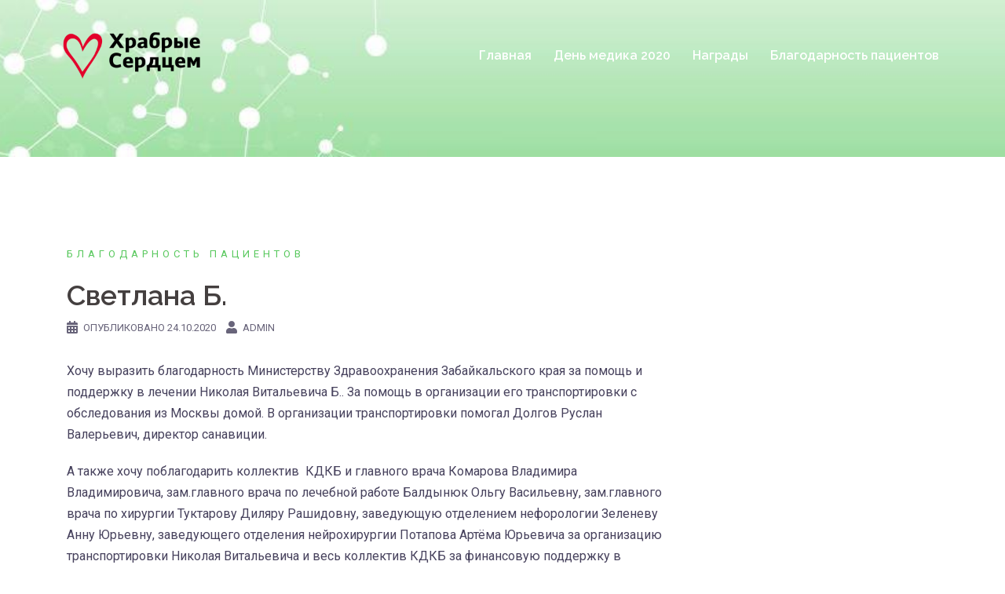

--- FILE ---
content_type: text/html; charset=UTF-8
request_url: http://braveatheart.chitazdrav.ru/2020/10/24/%D1%81%D0%B2%D0%B5%D1%82%D0%BB%D0%B0%D0%BD%D0%B0-%D0%B1/
body_size: 24253
content:
<!DOCTYPE html>
<html lang="ru-RU">
<head>
<meta charset="UTF-8">
<meta name="viewport" content="width=device-width, initial-scale=1">
<link rel="profile" href="http://gmpg.org/xfn/11">
<link rel="pingback" href="http://braveatheart.chitazdrav.ru/xmlrpc.php">

<title>Светлана Б. &#8212; Храбрые сердцем</title>
<link rel='dns-prefetch' href='//fonts.googleapis.com' />
<link rel='dns-prefetch' href='//s.w.org' />
<link rel="alternate" type="application/rss+xml" title="Храбрые сердцем &raquo; Лента" href="http://braveatheart.chitazdrav.ru/feed/" />
<link rel="alternate" type="application/rss+xml" title="Храбрые сердцем &raquo; Лента комментариев" href="http://braveatheart.chitazdrav.ru/comments/feed/" />
		<script type="text/javascript">
			window._wpemojiSettings = {"baseUrl":"https:\/\/s.w.org\/images\/core\/emoji\/13.0.1\/72x72\/","ext":".png","svgUrl":"https:\/\/s.w.org\/images\/core\/emoji\/13.0.1\/svg\/","svgExt":".svg","source":{"concatemoji":"http:\/\/braveatheart.chitazdrav.ru\/wp-includes\/js\/wp-emoji-release.min.js?ver=5.6.16"}};
			!function(e,a,t){var n,r,o,i=a.createElement("canvas"),p=i.getContext&&i.getContext("2d");function s(e,t){var a=String.fromCharCode;p.clearRect(0,0,i.width,i.height),p.fillText(a.apply(this,e),0,0);e=i.toDataURL();return p.clearRect(0,0,i.width,i.height),p.fillText(a.apply(this,t),0,0),e===i.toDataURL()}function c(e){var t=a.createElement("script");t.src=e,t.defer=t.type="text/javascript",a.getElementsByTagName("head")[0].appendChild(t)}for(o=Array("flag","emoji"),t.supports={everything:!0,everythingExceptFlag:!0},r=0;r<o.length;r++)t.supports[o[r]]=function(e){if(!p||!p.fillText)return!1;switch(p.textBaseline="top",p.font="600 32px Arial",e){case"flag":return s([127987,65039,8205,9895,65039],[127987,65039,8203,9895,65039])?!1:!s([55356,56826,55356,56819],[55356,56826,8203,55356,56819])&&!s([55356,57332,56128,56423,56128,56418,56128,56421,56128,56430,56128,56423,56128,56447],[55356,57332,8203,56128,56423,8203,56128,56418,8203,56128,56421,8203,56128,56430,8203,56128,56423,8203,56128,56447]);case"emoji":return!s([55357,56424,8205,55356,57212],[55357,56424,8203,55356,57212])}return!1}(o[r]),t.supports.everything=t.supports.everything&&t.supports[o[r]],"flag"!==o[r]&&(t.supports.everythingExceptFlag=t.supports.everythingExceptFlag&&t.supports[o[r]]);t.supports.everythingExceptFlag=t.supports.everythingExceptFlag&&!t.supports.flag,t.DOMReady=!1,t.readyCallback=function(){t.DOMReady=!0},t.supports.everything||(n=function(){t.readyCallback()},a.addEventListener?(a.addEventListener("DOMContentLoaded",n,!1),e.addEventListener("load",n,!1)):(e.attachEvent("onload",n),a.attachEvent("onreadystatechange",function(){"complete"===a.readyState&&t.readyCallback()})),(n=t.source||{}).concatemoji?c(n.concatemoji):n.wpemoji&&n.twemoji&&(c(n.twemoji),c(n.wpemoji)))}(window,document,window._wpemojiSettings);
		</script>
		<style type="text/css">
img.wp-smiley,
img.emoji {
	display: inline !important;
	border: none !important;
	box-shadow: none !important;
	height: 1em !important;
	width: 1em !important;
	margin: 0 .07em !important;
	vertical-align: -0.1em !important;
	background: none !important;
	padding: 0 !important;
}
</style>
	<link rel='stylesheet' id='sydney-bootstrap-css'  href='http://braveatheart.chitazdrav.ru/wp-content/themes/sydney/css/bootstrap/bootstrap.min.css?ver=1' type='text/css' media='all' />
<link rel='stylesheet' id='wp-block-library-css'  href='http://braveatheart.chitazdrav.ru/wp-includes/css/dist/block-library/style.min.css?ver=5.6.16' type='text/css' media='all' />
<link rel='stylesheet' id='sp-news-public-css'  href='http://braveatheart.chitazdrav.ru/wp-content/plugins/sp-news-and-widget/assets/css/sp-news-public.css?ver=4.4' type='text/css' media='all' />
<link rel='stylesheet' id='sydney-google-fonts-css'  href='https://fonts.googleapis.com/css?family=Roboto%3A400%2C600%7CRaleway%3A600&#038;subset=latin&#038;display=swap' type='text/css' media='all' />
<link rel='stylesheet' id='sydney-style-css'  href='http://braveatheart.chitazdrav.ru/wp-content/themes/sydney/style.css?ver=20200129' type='text/css' media='all' />
<style id='sydney-style-inline-css' type='text/css'>
body, #mainnav ul ul a { font-family:Roboto;}
h1, h2, h3, h4, h5, h6, #mainnav ul li a, .portfolio-info, .roll-testimonials .name, .roll-team .team-content .name, .roll-team .team-item .team-pop .name, .roll-tabs .menu-tab li a, .roll-testimonials .name, .roll-project .project-filter li a, .roll-button, .roll-counter .name-count, .roll-counter .numb-count button, input[type="button"], input[type="reset"], input[type="submit"] { font-family:Raleway;}
.site-title { font-size:32px; }
.site-description { font-size:16px; }
#mainnav ul li a { font-size:16px; }
h1 { font-size:52px; }
h2 { font-size:42px; }
h3 { font-size:32px; }
h4 { font-size:25px; }
h5 { font-size:20px; }
h6 { font-size:18px; }
body { font-size:16px; }
.single .hentry .title-post { font-size:36px; }
.header-image { background-size:cover;}
.header-image { height:200px; }
.site-header.fixed { position: absolute;}
.llms-student-dashboard .llms-button-secondary:hover,.llms-button-action:hover,.read-more-gt,.widget-area .widget_fp_social a,#mainnav ul li a:hover, .sydney_contact_info_widget span, .roll-team .team-content .name,.roll-team .team-item .team-pop .team-social li:hover a,.roll-infomation li.address:before,.roll-infomation li.phone:before,.roll-infomation li.email:before,.roll-testimonials .name,.roll-button.border,.roll-button:hover,.roll-icon-list .icon i,.roll-icon-list .content h3 a:hover,.roll-icon-box.white .content h3 a,.roll-icon-box .icon i,.roll-icon-box .content h3 a:hover,.switcher-container .switcher-icon a:focus,.go-top:hover,.hentry .meta-post a:hover,#mainnav > ul > li > a.active, #mainnav > ul > li > a:hover, button:hover, input[type="button"]:hover, input[type="reset"]:hover, input[type="submit"]:hover, .text-color, .social-menu-widget a, .social-menu-widget a:hover, .archive .team-social li a, a, h1 a, h2 a, h3 a, h4 a, h5 a, h6 a,.classic-alt .meta-post a,.single .hentry .meta-post a, .content-area.modern .hentry .meta-post span:before, .content-area.modern .post-cat { color:#58c85d}
.llms-student-dashboard .llms-button-secondary,.llms-button-action,.reply,.woocommerce #respond input#submit,.woocommerce a.button,.woocommerce button.button,.woocommerce input.button,.project-filter li a.active, .project-filter li a:hover,.preloader .pre-bounce1, .preloader .pre-bounce2,.roll-team .team-item .team-pop,.roll-progress .progress-animate,.roll-socials li a:hover,.roll-project .project-item .project-pop,.roll-project .project-filter li.active,.roll-project .project-filter li:hover,.roll-button.light:hover,.roll-button.border:hover,.roll-button,.roll-icon-box.white .icon,.owl-theme .owl-controls .owl-page.active span,.owl-theme .owl-controls.clickable .owl-page:hover span,.go-top,.bottom .socials li:hover a,.sidebar .widget:before,.blog-pagination ul li.active,.blog-pagination ul li:hover a,.content-area .hentry:after,.text-slider .maintitle:after,.error-wrap #search-submit:hover,#mainnav .sub-menu li:hover > a,#mainnav ul li ul:after, button, input[type="button"], input[type="reset"], input[type="submit"], .panel-grid-cell .widget-title:after { background-color:#58c85d}
.llms-student-dashboard .llms-button-secondary,.llms-student-dashboard .llms-button-secondary:hover,.llms-button-action,.llms-button-action:hover,.roll-socials li a:hover,.roll-socials li a,.roll-button.light:hover,.roll-button.border,.roll-button,.roll-icon-list .icon,.roll-icon-box .icon,.owl-theme .owl-controls .owl-page span,.comment .comment-detail,.widget-tags .tag-list a:hover,.blog-pagination ul li,.hentry blockquote,.error-wrap #search-submit:hover,textarea:focus,input[type="text"]:focus,input[type="password"]:focus,input[type="datetime"]:focus,input[type="datetime-local"]:focus,input[type="date"]:focus,input[type="month"]:focus,input[type="time"]:focus,input[type="week"]:focus,input[type="number"]:focus,input[type="email"]:focus,input[type="url"]:focus,input[type="search"]:focus,input[type="tel"]:focus,input[type="color"]:focus, button, input[type="button"], input[type="reset"], input[type="submit"], .archive .team-social li a { border-color:#58c85d}
.go-top:hover svg,.sydney_contact_info_widget span { fill:#58c85d;}
.site-header.float-header { background-color:rgba(255,255,255,0.9);}
@media only screen and (max-width: 1024px) { .site-header { background-color:#ffffff;}}
.site-title a, .site-title a:hover { color:#ffffff}
.site-description { color:#ffffff}
#mainnav ul li a, #mainnav ul li::before { color:#ffffff}
#mainnav .sub-menu li a { color:#ffffff}
#mainnav .sub-menu li a { background:#1c1c1c}
.text-slider .maintitle, .text-slider .subtitle { color:#ffffff}
body { color:#47425d}
#secondary { background-color:#ffffff}
#secondary, #secondary a { color:#ffffff}
.footer-widgets { background-color:#58c85d}
.btn-menu .sydney-svg-icon { fill:#ffffff}
#mainnav ul li a:hover { color:#58c85d}
.site-footer { background-color:#58c85d}
.site-footer,.site-footer a { color:#ffffff}
.overlay { background-color:#000000}
.page-wrap { padding-top:83px;}
.page-wrap { padding-bottom:100px;}
@media only screen and (max-width: 1025px) {		
			.mobile-slide {
				display: block;
			}
			.slide-item {
				background-image: none !important;
			}
			.header-slider {
			}
			.slide-item {
				height: auto !important;
			}
			.slide-inner {
				min-height: initial;
			} 
		}
@media only screen and (max-width: 780px) { 
    	h1 { font-size: 32px;}
		h2 { font-size: 28px;}
		h3 { font-size: 22px;}
		h4 { font-size: 18px;}
		h5 { font-size: 16px;}
		h6 { font-size: 14px;}
	}

</style>
<!--[if lte IE 9]>
<link rel='stylesheet' id='sydney-ie9-css'  href='http://braveatheart.chitazdrav.ru/wp-content/themes/sydney/css/ie9.css?ver=5.6.16' type='text/css' media='all' />
<![endif]-->
<link rel="https://api.w.org/" href="http://braveatheart.chitazdrav.ru/wp-json/" /><link rel="alternate" type="application/json" href="http://braveatheart.chitazdrav.ru/wp-json/wp/v2/posts/142" /><link rel="EditURI" type="application/rsd+xml" title="RSD" href="http://braveatheart.chitazdrav.ru/xmlrpc.php?rsd" />
<link rel="wlwmanifest" type="application/wlwmanifest+xml" href="http://braveatheart.chitazdrav.ru/wp-includes/wlwmanifest.xml" /> 
<meta name="generator" content="WordPress 5.6.16" />
<link rel="canonical" href="http://braveatheart.chitazdrav.ru/2020/10/24/%d1%81%d0%b2%d0%b5%d1%82%d0%bb%d0%b0%d0%bd%d0%b0-%d0%b1/" />
<link rel='shortlink' href='http://braveatheart.chitazdrav.ru/?p=142' />
<link rel="alternate" type="application/json+oembed" href="http://braveatheart.chitazdrav.ru/wp-json/oembed/1.0/embed?url=http%3A%2F%2Fbraveatheart.chitazdrav.ru%2F2020%2F10%2F24%2F%25d1%2581%25d0%25b2%25d0%25b5%25d1%2582%25d0%25bb%25d0%25b0%25d0%25bd%25d0%25b0-%25d0%25b1%2F" />
<link rel="alternate" type="text/xml+oembed" href="http://braveatheart.chitazdrav.ru/wp-json/oembed/1.0/embed?url=http%3A%2F%2Fbraveatheart.chitazdrav.ru%2F2020%2F10%2F24%2F%25d1%2581%25d0%25b2%25d0%25b5%25d1%2582%25d0%25bb%25d0%25b0%25d0%25bd%25d0%25b0-%25d0%25b1%2F&#038;format=xml" />
	<style type="text/css">
		.header-image {
			background-image: url(http://braveatheart.chitazdrav.ru/wp-content/uploads/2020/12/shapka2.jpg);
			display: block;
		}
		@media only screen and (max-width: 1024px) {
			.header-inner {
				display: block;
			}
			.header-image {
				background-image: none;
				height: auto !important;
			}		
		}
	</style>
	<link rel="icon" href="http://braveatheart.chitazdrav.ru/wp-content/uploads/2020/12/favicon.ico" sizes="32x32" />
<link rel="icon" href="http://braveatheart.chitazdrav.ru/wp-content/uploads/2020/12/favicon.ico" sizes="192x192" />
<link rel="apple-touch-icon" href="http://braveatheart.chitazdrav.ru/wp-content/uploads/2020/12/favicon.ico" />
<meta name="msapplication-TileImage" content="http://braveatheart.chitazdrav.ru/wp-content/uploads/2020/12/favicon.ico" />
</head>

<body class="post-template-default single single-post postid-142 single-format-standard menu-inline">

	<div class="preloader">
	    <div class="spinner">
	        <div class="pre-bounce1"></div>
	        <div class="pre-bounce2"></div>
	    </div>
	</div>
	
<div id="page" class="hfeed site">
	<a class="skip-link screen-reader-text" href="#content">Перейти к содержимому</a>

	
	<header id="masthead" class="site-header" role="banner">
		<div class="header-wrap">
            <div class="container">
                <div class="row">
					<div class="col-md-4 col-sm-8 col-xs-12">
											<a href="http://braveatheart.chitazdrav.ru/" title="Храбрые сердцем"><img class="site-logo" src="http://braveatheart.chitazdrav.ru/wp-content/uploads/2020/12/logo_0.png" alt="Храбрые сердцем" /></a>
																</div>
					<div class="col-md-8 col-sm-4 col-xs-12">
						<div class="btn-menu"><i class="sydney-svg-icon"><svg xmlns="http://www.w3.org/2000/svg" viewBox="0 0 448 512"><path d="M16 132h416c8.837 0 16-7.163 16-16V76c0-8.837-7.163-16-16-16H16C7.163 60 0 67.163 0 76v40c0 8.837 7.163 16 16 16zm0 160h416c8.837 0 16-7.163 16-16v-40c0-8.837-7.163-16-16-16H16c-8.837 0-16 7.163-16 16v40c0 8.837 7.163 16 16 16zm0 160h416c8.837 0 16-7.163 16-16v-40c0-8.837-7.163-16-16-16H16c-8.837 0-16 7.163-16 16v40c0 8.837 7.163 16 16 16z" /></svg></i></div>
						<nav id="mainnav" class="mainnav" role="navigation">
							<div class="menu-%d0%be%d1%81%d0%bd%d0%be%d0%b2%d0%bd%d0%be%d0%b5-container"><ul id="menu-%d0%be%d1%81%d0%bd%d0%be%d0%b2%d0%bd%d0%be%d0%b5" class="menu"><li id="menu-item-125" class="menu-item menu-item-type-custom menu-item-object-custom menu-item-125"><a href="#ministr">Главная</a></li>
<li id="menu-item-127" class="menu-item menu-item-type-custom menu-item-object-custom menu-item-127"><a href="http://denmedika2020.chitazdrav.ru/">День медика 2020</a></li>
<li id="menu-item-128" class="menu-item menu-item-type-custom menu-item-object-custom menu-item-128"><a href="#nagrada">Награды</a></li>
<li id="menu-item-129" class="menu-item menu-item-type-custom menu-item-object-custom menu-item-129"><a href="#blagodarnost">Благодарность пациентов</a></li>
</ul></div>						</nav><!-- #site-navigation -->
					</div>
				</div>
			</div>
		</div>
	</header><!-- #masthead -->

	
	<div class="sydney-hero-area">
				<div class="header-image">
								</div>
		
			</div>

	
	<div id="content" class="page-wrap">
		<div class="container content-wrapper">
			<div class="row">	
	
	
	<div id="primary" class="content-area col-md-9">

		
		<main id="main" class="post-wrap" role="main">

		
			
<article id="post-142" class="post-142 post type-post status-publish format-standard hentry category-blagodarnost">
	
	
	<header class="entry-header">
		
		<div class="meta-post">
			<a href="http://braveatheart.chitazdrav.ru/category/blagodarnost/" title="Благодарность пациентов" class="post-cat">Благодарность пациентов</a>		</div>

		<h1 class="title-post entry-title">Светлана Б.</h1>
				<div class="single-meta">
			<span class="posted-on"><i class="sydney-svg-icon"><svg xmlns="http://www.w3.org/2000/svg" viewBox="0 0 448 512"><path d="M0 464c0 26.5 21.5 48 48 48h352c26.5 0 48-21.5 48-48V192H0v272zm320-196c0-6.6 5.4-12 12-12h40c6.6 0 12 5.4 12 12v40c0 6.6-5.4 12-12 12h-40c-6.6 0-12-5.4-12-12v-40zm0 128c0-6.6 5.4-12 12-12h40c6.6 0 12 5.4 12 12v40c0 6.6-5.4 12-12 12h-40c-6.6 0-12-5.4-12-12v-40zM192 268c0-6.6 5.4-12 12-12h40c6.6 0 12 5.4 12 12v40c0 6.6-5.4 12-12 12h-40c-6.6 0-12-5.4-12-12v-40zm0 128c0-6.6 5.4-12 12-12h40c6.6 0 12 5.4 12 12v40c0 6.6-5.4 12-12 12h-40c-6.6 0-12-5.4-12-12v-40zM64 268c0-6.6 5.4-12 12-12h40c6.6 0 12 5.4 12 12v40c0 6.6-5.4 12-12 12H76c-6.6 0-12-5.4-12-12v-40zm0 128c0-6.6 5.4-12 12-12h40c6.6 0 12 5.4 12 12v40c0 6.6-5.4 12-12 12H76c-6.6 0-12-5.4-12-12v-40zM400 64h-48V16c0-8.8-7.2-16-16-16h-32c-8.8 0-16 7.2-16 16v48H160V16c0-8.8-7.2-16-16-16h-32c-8.8 0-16 7.2-16 16v48H48C21.5 64 0 85.5 0 112v48h448v-48c0-26.5-21.5-48-48-48z" /></svg></i>Опубликовано <a href="http://braveatheart.chitazdrav.ru/2020/10/24/%d1%81%d0%b2%d0%b5%d1%82%d0%bb%d0%b0%d0%bd%d0%b0-%d0%b1/" rel="bookmark"><time class="entry-date published" datetime="2020-10-24T16:33:56+03:00">24.10.2020</time><time class="updated" datetime="2020-12-27T16:34:20+03:00">27.12.2020</time></a></span><span class="byline"> <i class="sydney-svg-icon"><svg xmlns="http://www.w3.org/2000/svg" viewBox="0 0 448 512"><path d="M224 256c70.7 0 128-57.3 128-128S294.7 0 224 0 96 57.3 96 128s57.3 128 128 128zm89.6 32h-16.7c-22.2 10.2-46.9 16-72.9 16s-50.6-5.8-72.9-16h-16.7C60.2 288 0 348.2 0 422.4V464c0 26.5 21.5 48 48 48h352c26.5 0 48-21.5 48-48v-41.6c0-74.2-60.2-134.4-134.4-134.4z" /></svg></i><span class="author vcard"><a class="url fn n" href="http://braveatheart.chitazdrav.ru/author/admin/">admin</a></span></span>		</div><!-- .entry-meta -->
			</header><!-- .entry-header -->

	
	<div class="entry-content">
		
<p>Хочу выразить благодарность Министерству Здравоохранения Забайкальского края за помощь и поддержку в лечении Николая Витальевича Б.. За помощь в организации его транспортировки с обследования из Москвы домой. В организации транспортировки помогал Долгов Руслан Валерьевич, директор санавиции.</p>



<p>А также хочу поблагодарить коллектив&nbsp; КДКБ и главного врача Комарова Владимира Владимировича, зам.главного врача по лечебной работе Балдынюк Ольгу Васильевну, зам.главного врача по хирургии Туктарову Диляру Рашидовну, заведующую отделением нефорологии Зеленеву Анну Юрьевну, заведующего отделения нейрохирургии Потапова Артёма Юрьевича за организацию транспортировки Николая Витальевича и весь коллектив КДКБ за финансовую поддержку в организации прощания с Николаем Витальевичем.</p>



<p>Хочу выразить благодарность кафедре неврологии ЧГМА, в лице заведующего кафедрой, к.м.н. Ширшова Юрия Александровича и доцента&nbsp; кафедры, д.м.н Маруевой Натальи Александровны за профессиональную, своевременную консультацию, помощь в лечении. За установление диагноза. Благодарю за их профессионализм, компетентность, неравнодушность.</p>



<p>Благодарю отделение неврологии ККБ в лице заведующего отделением (лечащего врача) Лебединской Виты Анатольевны. За своевренное направление в Санкт-Петербург на дополнительное обследование, оказание первой помощи и продолжительное лечение. За профессионализм, терпение и заботу.</p>



<p>Благодарю КМЦ поликлиническое подразделение 2&nbsp; в лице заведующей Байковой Юлии Павловны и невролога Лысенко Елены Игоревны. За долговременное лечение, профессионализм и заботу.</p>



<p>Благодарны коллективу КМЦ отделению лучевой диагностики за помощь в организации оперативного обследования.</p>



<p>Благодарю отделение химиотерапии в лице Новичковой Татьяны Станиславовны за оказание долговременного лечения, своевременную корректировку лечения.</p>



<p>Благодарю врача-эпилиптолога Гольтванец Галину Анатольевну за помощь в лечении эпилепсии, корректировку лечения при необходимости. Галина Анатольевна была на связи 24/7 в любое время. Спасибо за профессионализм и заботу.</p>



<p>Благодарна коллективу ГУЗ ДКМЦ г. Читы в лице главного врача Нардиной Ирины Владимировны за финансовую и моральную поддержку.</p>



<p>Благодарны отделению детской реанимации в лице заведующей Ли Анжелы Анатольевны и старшей медицинской сестры Корневой&nbsp; Оксаны Сергеевны за поддержку и заботу.</p>



<p>Благодарю ККБ отделение нейрореанимации за лечение, уход, заботу за Николаем Витальевичем.</p>



<p>Мы благодарны каждому, кто помогал в лечении, обследованиях и продлении жизни Бессонова Николая Витальевича.</p>



<p>Это гордость для края, что здесь есть такие специалисты.</p>
			</div><!-- .entry-content -->

	<footer class="entry-footer">
			</footer><!-- .entry-footer -->

	
</article><!-- #post-## -->

				<nav class="navigation post-navigation" role="navigation">
		<h2 class="screen-reader-text">Навигация по записям</h2>
		<div class="nav-links clearfix">
			<div class="nav-previous"><span>&#10229;</span><a href="http://braveatheart.chitazdrav.ru/2020/10/24/%d1%81%d1%8d%d1%81%d1%8d%d0%b3-%d0%b1/" rel="prev">Сэсэг Б.</a></div><div class="nav-next"><a href="http://braveatheart.chitazdrav.ru/2020/10/28/%d0%b0%d1%80%d1%82%d1%91%d0%bc-%d0%b4/" rel="next">Артём Д.</a><span>&#10230;</span></div>		</div><!-- .nav-links -->
	</nav><!-- .navigation -->
	
			
		
		</main><!-- #main -->
	</div><!-- #primary -->

	
			</div>
		</div>
	</div><!-- #content -->

	
	
    <a class="go-top"><i class="sydney-svg-icon"><svg xmlns="http://www.w3.org/2000/svg" viewBox="0 0 448 512"><path d="M240.971 130.524l194.343 194.343c9.373 9.373 9.373 24.569 0 33.941l-22.667 22.667c-9.357 9.357-24.522 9.375-33.901.04L224 227.495 69.255 381.516c-9.379 9.335-24.544 9.317-33.901-.04l-22.667-22.667c-9.373-9.373-9.373-24.569 0-33.941L207.03 130.525c9.372-9.373 24.568-9.373 33.941-.001z" /></svg></i></a>
		
	<footer id="colophon" class="site-footer" role="contentinfo">
		<div class="site-info container">
			
		</div><!-- .site-info -->
	</footer><!-- #colophon -->

	
</div><!-- #page -->

<script type='text/javascript' src='http://braveatheart.chitazdrav.ru/wp-content/themes/sydney/js/functions.min.js?ver=20201221' id='sydney-functions-js'></script>
<script type='text/javascript' src='http://braveatheart.chitazdrav.ru/wp-includes/js/wp-embed.min.js?ver=5.6.16' id='wp-embed-js'></script>
	<script>
	/(trident|msie)/i.test(navigator.userAgent)&&document.getElementById&&window.addEventListener&&window.addEventListener("hashchange",function(){var t,e=location.hash.substring(1);/^[A-z0-9_-]+$/.test(e)&&(t=document.getElementById(e))&&(/^(?:a|select|input|button|textarea)$/i.test(t.tagName)||(t.tabIndex=-1),t.focus())},!1);
	</script>
	
</body>
</html>
